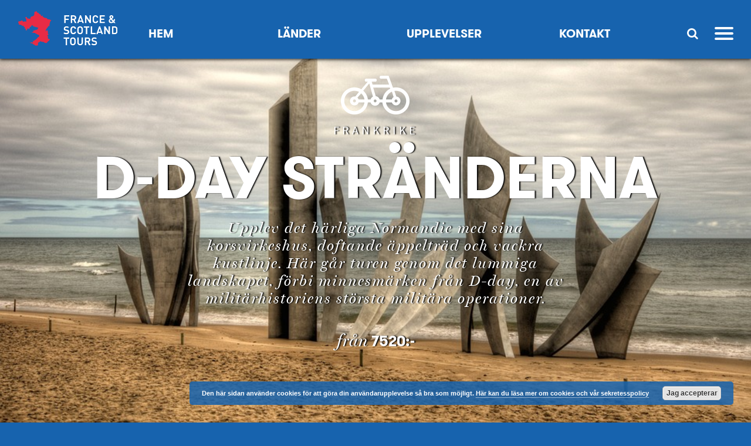

--- FILE ---
content_type: text/css
request_url: https://www.francetours.se/wp-content/themes/fstour/contacts.css
body_size: 200
content:
.middle-img {
  text-align: center
}

.left-img p {
  text-align:center;
}

.right-img p {
  text-align: center;
}

.personel-text {
  margin-top: 10px !important;
}

.personel .btn-blue {
  background-color:#165a9e;
}

.personel .btn:hover {
  color: #fff;
  background-color: #1d74ca;
}

.right-img .btn {
  margin-top: 45px;
}

@media only screen and (max-width: 992px) {
  .middle-img {
    margin-left: 0px;
  }

  .personel .btn-blue {
    font-size: 25px;
  }

  .right-img .btn {
    margin-top: 37px;
  }

  .personel-text {
    font-size: 23px !important;
  }
}

@media only screen and (max-width: 776px) {
  .middle-img {
    margin-left: 0px;
  }

  .right-img .btn {
    margin-top: 0px;
  }

  .left-img {
    float: none;
  }

  .right-img {
    float: none;
  }

  .personel img {
    display: block;
    margin: 0 auto;
  }
}


--- FILE ---
content_type: text/css
request_url: https://www.francetours.se/wp-content/themes/fstour/style.css?ver=6.8
body_size: 1147
content:
/*
Theme Name: France & Scotland Tour
Theme URI: http://underscores.me/
Author: Araneux
Author URI: http://www.araneux.com
Description: France and Scotland Tour Website
Version: 1.0.0
License: GNU General Public License v2 or later
License URI: LICENSE
Text Domain: fstour
Tags:

*/

/* Text meant only for screen readers. */
.screen-reader-text {
	clip: rect(1px, 1px, 1px, 1px);
	position: absolute !important;
	height: 1px;
	width: 1px;
	overflow: hidden;
	word-wrap: normal !important; /* Many screen reader and browser combinations announce broken words as they would appear visually. */
}

.screen-reader-text:focus {
	background-color: #f1f1f1;
	border-radius: 3px;
	box-shadow: 0 0 2px 2px rgba(0, 0, 0, 0.6);
	clip: auto !important;
	color: #21759b;
	display: block;
	font-size: 14px;
	font-size: 0.875rem;
	font-weight: bold;
	height: auto;
	left: 5px;
	line-height: normal;
	padding: 15px 23px 14px;
	text-decoration: none;
	top: 5px;
	width: auto;
	z-index: 100000; /* Above WP toolbar. */
}

/* Do not show the outline on the skip link target. */
#content[tabindex="-1"]:focus {
	outline: 0;
}

.wpcf7-form-control-wrap
{
	display: block;
}

.wpcf7-form-control-wrap input[type='text']
{
	width: 100%;
}

span.wpcf7-not-valid-tip
{
	background-color: #1763ae;
    padding: 10px;
    margin-top: 10px;
    display: inline-block;
}

tr.hidden_tr{ display: none; }

#nptable td a img{
	max-width: 32px;
	max-height: 20px;
}

a#print-button {
	font-size: 1.2rem;
}

.print {
	display: none;
}

@media (max-width: 1150px) {
	.print-btn-container {
		width: 100% !important;
	}
	a#print-button {
		margin-top: 30px;
	}
}

@media print {
	body {
		color: #e72b45 !important;
	}

	h1, h2, h3, h4, h5, h6, p, strong, ul, li, tr, th, td {
		color: #e72b45 !important;
	}
	.print {
		display: block !important;
	}
	.print-image {
		position: relative !important;
		top: 0 !important;
		width: auto !important;
		height: 70mm !important;
		margin: 0 auto 20px;
		display: block !important;
	}

	.bg-white {
		padding: 20px 0 0 0 !important;
	}

	.product-page .table-product {
		margin: 15px 0 !important;
	}

	h1, h2, h3, h4, h5, h6 {
     page-break-inside:avoid; }
img { page-break-inside:avoid; }
blockquote, table, pre { page-break-inside:avoid; }
ul, ol, dl  { page-break-before:avoid; }

	.image-gallery img {
		width: 130px !important;
		height: 130px !important;
		margin-top: 30px;
	}

	.page-break {
		page-break-after: always !important;
	}

	.print-relative {
		position: relative !important;
	}

	.bg-white h1 {
		font-size: 25pt !important;
	}

	.bg-white h3 {
		font-size: 12px !important;
	}

	.bg-white .table tbody tr td {
		font-size: 12px !important;
	}

	.bg-white .table tbody tr th {
		font-size: 12px !important;
	}

	.bg-white p {
		margin-top: 15px !important;
	}

	.bg-white p, .bg-white strong  {
		font-size: 12pt !important;
	}

	.print-content {
		position: relative !important;
		top: 30% !important;
		left: 0 !important;
		width: 100% !important;
	}

	.no-print {
		display: none !important;
	}
	footer, #endFooter {
		display: none !important;
	}

	.logo-print {
		width: 100%;
		margin: 0 auto !important;
		padding: 20px 0;
	}

	.col-sm-8 {
		width: 100% !important;
	}

	.logo-print img {
		margin: 0 auto !important;
		width: 200px;
	}

}


--- FILE ---
content_type: text/javascript
request_url: https://www.francetours.se/wp-content/themes/fstour/assets/js/functions.js?ver=20170414
body_size: 808
content:
(function()
{
	/*----------  Init Other Functions  ----------*/

	$(document).ready(function()
	{
		fn_toggle();
		fn_placeholdit();
		fn_smooth_scroll();
	});
	/*----------  Toggle Functions  ----------*/

	function fn_toggle()
	{
		var target;

		var $toggler = $('[data-fn-toggle]');

		if($toggler.length > 0)
		{
			$toggler.off('click.toggle').on('click.toggle', function()
			{
				target = $(this).data('fn-toggle');
				var $target = $(target).first();

				if($target.length > 0)
				{
					if($target.is(':visible'))
					{
						$target.slideUp('fast');
						$(this).removeClass('open');
					}
					else
					{
						$target.slideDown('fast');
						$(this).addClass('open');
					}
				}

				return false;
			});
		}
	}

	/*----------  Smooth Scroll  ----------*/

	function fn_smooth_scroll()
	{
		var section;
		var $root = $('html, body');
		var $smooth = $('.smooth');

		if($smooth.length > 0)
		{
			$smooth.off('click.smooth').on('click.smooth', function()
			{
				var href = $(this).attr('href');
				var data = $(this).data('href');

				if(!href && !data)
				{
					throw new Error('Smooth scroll requires a target.');
				}

				if(href)
				{
					section = href;
				}
				else
				{
					section = data
				}

				var $section = $(section).first();

				if($section.length > 0)
				{
					$root.animate(
					{
						scrollTop: $section.offset().top - 100
					}, 1000);
				}

				return false;
			});
		}
	}

	/*----------  Placeholdit  ----------*/

	function fn_placeholdit()
	{
		/* <img data-placeholdit data-ph-dimension="" data-ph-text="" data-ph-txtcolor="" data-ph-bgcolor="" src="" class="img-responsive"/> */

		var placeholdit = $('[data-placeholdit], .placeholdit');

		if($(placeholdit).length > 0)
		{
			var base_url = 'https://placehold.it';

			$(placeholdit).each(function()
			{
				var dimension = $(this).data('ph-dimension');
				var text = $(this).data('ph-text');
				var txt_color = $(this).data('ph-txtcolor');
				var bg_color = $(this).data('ph-bgcolor');
				var ex_class = $(this).data('ph-class');

				if((dimension == '') || (dimension == null))
				{
					dimension = '500x500';
				}

				if((bg_color == '') || (bg_color == null))
				{
					bg_color = 'aaa';
				}

				if((txt_color == '') || (txt_color == null))
				{
					txt_color = 'f5f5f5';
				}

				if((text == '') || (text == null))
				{
					text = 'Placeholder';
				}

				var src = base_url + '/' + dimension + '/' + bg_color + '/' + txt_color + '/?text=' + text;

				if($(this).is('img'))
				{
					$(this).attr('src', src).addClass(ex_class);
				}
				else
				{
					var img = '<img src="' + src + '" alt="' + text + '" class="img-responsive ' + ex_class + '"/>';
					$(this).hide().after(img);
				}
			});
		}
	};

}).call(this);